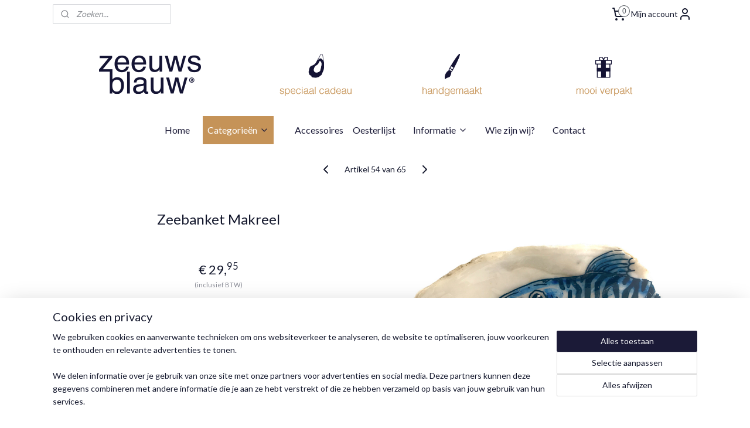

--- FILE ---
content_type: text/html; charset=UTF-8
request_url: https://www.zeeuwsblauw.nl/a-57013202/categorieen/zeebanket-makreel/
body_size: 17383
content:
<!DOCTYPE html>
<!--[if lt IE 7]>
<html lang="nl"
      class="no-js lt-ie9 lt-ie8 lt-ie7 secure"> <![endif]-->
<!--[if IE 7]>
<html lang="nl"
      class="no-js lt-ie9 lt-ie8 is-ie7 secure"> <![endif]-->
<!--[if IE 8]>
<html lang="nl"
      class="no-js lt-ie9 is-ie8 secure"> <![endif]-->
<!--[if gt IE 8]><!-->
<html lang="nl" class="no-js secure">
<!--<![endif]-->
<head prefix="og: http://ogp.me/ns#">
    <meta http-equiv="Content-Type" content="text/html; charset=UTF-8"/>

    <title>Zeebanket Makreel | Categorieën | Zeeuws Blauw</title>
    <meta name="robots" content="noarchive"/>
    <meta name="robots" content="index,follow,noodp,noydir"/>
    
    <meta name="verify-v1" content="PKRnkEO8iMxT8iTlQUFr8o8Xi-hDsLp_hMqDukE4fcE"/>
        <meta name="google-site-verification" content="PKRnkEO8iMxT8iTlQUFr8o8Xi-hDsLp_hMqDukE4fcE"/>
    <meta name="viewport" content="width=device-width, initial-scale=1.0"/>
    <meta name="revisit-after" content="1 days"/>
    <meta name="generator" content="Mijnwebwinkel"/>
    <meta name="web_author" content="https://www.mijnwebwinkel.nl/"/>

    

    <meta property="og:site_name" content="Zeeuws Blauw"/>

        <meta property="og:title" content="Zeebanket Makreel"/>
    <meta property="og:description" content=""/>
    <meta property="og:type" content="product"/>
    <meta property="og:image" content="https://cdn.myonlinestore.eu/9453b27c-6be1-11e9-a722-44a8421b9960/image/cache/article/edd0f7dccdd16ed9850966d553a5d535414a3703.jpg"/>
        <meta property="og:image" content="https://cdn.myonlinestore.eu/9453b27c-6be1-11e9-a722-44a8421b9960/image/cache/article/41f20e118c5a3493e75f63f054d1eb353e957e13.jpg"/>
        <meta property="og:url" content="https://www.zeeuwsblauw.nl/a-55350821/zeebanket/zeebanket-makreel/"/>

    <link rel="preload" as="style" href="https://static.myonlinestore.eu/assets/../js/fancybox/jquery.fancybox.css?20251118100051"
          onload="this.onload=null;this.rel='stylesheet'">
    <noscript>
        <link rel="stylesheet" href="https://static.myonlinestore.eu/assets/../js/fancybox/jquery.fancybox.css?20251118100051">
    </noscript>

    <link rel="stylesheet" type="text/css" href="https://asset.myonlinestore.eu/8SC7q2LB3AG8NF9YBR47e3p8cfduGD3.css"/>

    <link rel="preload" as="style" href="https://static.myonlinestore.eu/assets/../fonts/fontawesome-6.4.2/css/fontawesome.min.css?20251118100051"
          onload="this.onload=null;this.rel='stylesheet'">
    <link rel="preload" as="style" href="https://static.myonlinestore.eu/assets/../fonts/fontawesome-6.4.2/css/solid.min.css?20251118100051"
          onload="this.onload=null;this.rel='stylesheet'">
    <link rel="preload" as="style" href="https://static.myonlinestore.eu/assets/../fonts/fontawesome-6.4.2/css/brands.min.css?20251118100051"
          onload="this.onload=null;this.rel='stylesheet'">
    <link rel="preload" as="style" href="https://static.myonlinestore.eu/assets/../fonts/fontawesome-6.4.2/css/v4-shims.min.css?20251118100051"
          onload="this.onload=null;this.rel='stylesheet'">
    <noscript>
        <link rel="stylesheet" href="https://static.myonlinestore.eu/assets/../fonts/font-awesome-4.1.0/css/font-awesome.4.1.0.min.css?20251118100051">
    </noscript>

    <link rel="preconnect" href="https://static.myonlinestore.eu/" crossorigin />
    <link rel="dns-prefetch" href="https://static.myonlinestore.eu/" />
    <link rel="preconnect" href="https://cdn.myonlinestore.eu" crossorigin />
    <link rel="dns-prefetch" href="https://cdn.myonlinestore.eu" />

    <script type="text/javascript" src="https://static.myonlinestore.eu/assets/../js/modernizr.js?20251118100051"></script>
        
    <link rel="canonical" href="https://www.zeeuwsblauw.nl/a-55350821/zeebanket/zeebanket-makreel/"/>
    <link rel="icon" type="image/png" href="https://cdn.myonlinestore.eu/9453b27c-6be1-11e9-a722-44a8421b9960/favicon.png?t=1763492753"
              />
    <script>
        var _rollbarConfig = {
        accessToken: 'd57a2075769e4401ab611d78421f1c89',
        captureUncaught: false,
        captureUnhandledRejections: false,
        verbose: false,
        payload: {
            environment: 'prod',
            person: {
                id: 404015,
            },
            ignoredMessages: [
                'request aborted',
                'network error',
                'timeout'
            ]
        },
        reportLevel: 'error'
    };
    // Rollbar Snippet
    !function(r){var e={};function o(n){if(e[n])return e[n].exports;var t=e[n]={i:n,l:!1,exports:{}};return r[n].call(t.exports,t,t.exports,o),t.l=!0,t.exports}o.m=r,o.c=e,o.d=function(r,e,n){o.o(r,e)||Object.defineProperty(r,e,{enumerable:!0,get:n})},o.r=function(r){"undefined"!=typeof Symbol&&Symbol.toStringTag&&Object.defineProperty(r,Symbol.toStringTag,{value:"Module"}),Object.defineProperty(r,"__esModule",{value:!0})},o.t=function(r,e){if(1&e&&(r=o(r)),8&e)return r;if(4&e&&"object"==typeof r&&r&&r.__esModule)return r;var n=Object.create(null);if(o.r(n),Object.defineProperty(n,"default",{enumerable:!0,value:r}),2&e&&"string"!=typeof r)for(var t in r)o.d(n,t,function(e){return r[e]}.bind(null,t));return n},o.n=function(r){var e=r&&r.__esModule?function(){return r.default}:function(){return r};return o.d(e,"a",e),e},o.o=function(r,e){return Object.prototype.hasOwnProperty.call(r,e)},o.p="",o(o.s=0)}([function(r,e,o){var n=o(1),t=o(4);_rollbarConfig=_rollbarConfig||{},_rollbarConfig.rollbarJsUrl=_rollbarConfig.rollbarJsUrl||"https://cdnjs.cloudflare.com/ajax/libs/rollbar.js/2.14.4/rollbar.min.js",_rollbarConfig.async=void 0===_rollbarConfig.async||_rollbarConfig.async;var a=n.setupShim(window,_rollbarConfig),l=t(_rollbarConfig);window.rollbar=n.Rollbar,a.loadFull(window,document,!_rollbarConfig.async,_rollbarConfig,l)},function(r,e,o){var n=o(2);function t(r){return function(){try{return r.apply(this,arguments)}catch(r){try{console.error("[Rollbar]: Internal error",r)}catch(r){}}}}var a=0;function l(r,e){this.options=r,this._rollbarOldOnError=null;var o=a++;this.shimId=function(){return o},"undefined"!=typeof window&&window._rollbarShims&&(window._rollbarShims[o]={handler:e,messages:[]})}var i=o(3),s=function(r,e){return new l(r,e)},d=function(r){return new i(s,r)};function c(r){return t(function(){var e=Array.prototype.slice.call(arguments,0),o={shim:this,method:r,args:e,ts:new Date};window._rollbarShims[this.shimId()].messages.push(o)})}l.prototype.loadFull=function(r,e,o,n,a){var l=!1,i=e.createElement("script"),s=e.getElementsByTagName("script")[0],d=s.parentNode;i.crossOrigin="",i.src=n.rollbarJsUrl,o||(i.async=!0),i.onload=i.onreadystatechange=t(function(){if(!(l||this.readyState&&"loaded"!==this.readyState&&"complete"!==this.readyState)){i.onload=i.onreadystatechange=null;try{d.removeChild(i)}catch(r){}l=!0,function(){var e;if(void 0===r._rollbarDidLoad){e=new Error("rollbar.js did not load");for(var o,n,t,l,i=0;o=r._rollbarShims[i++];)for(o=o.messages||[];n=o.shift();)for(t=n.args||[],i=0;i<t.length;++i)if("function"==typeof(l=t[i])){l(e);break}}"function"==typeof a&&a(e)}()}}),d.insertBefore(i,s)},l.prototype.wrap=function(r,e,o){try{var n;if(n="function"==typeof e?e:function(){return e||{}},"function"!=typeof r)return r;if(r._isWrap)return r;if(!r._rollbar_wrapped&&(r._rollbar_wrapped=function(){o&&"function"==typeof o&&o.apply(this,arguments);try{return r.apply(this,arguments)}catch(o){var e=o;throw e&&("string"==typeof e&&(e=new String(e)),e._rollbarContext=n()||{},e._rollbarContext._wrappedSource=r.toString(),window._rollbarWrappedError=e),e}},r._rollbar_wrapped._isWrap=!0,r.hasOwnProperty))for(var t in r)r.hasOwnProperty(t)&&(r._rollbar_wrapped[t]=r[t]);return r._rollbar_wrapped}catch(e){return r}};for(var p="log,debug,info,warn,warning,error,critical,global,configure,handleUncaughtException,handleAnonymousErrors,handleUnhandledRejection,captureEvent,captureDomContentLoaded,captureLoad".split(","),u=0;u<p.length;++u)l.prototype[p[u]]=c(p[u]);r.exports={setupShim:function(r,e){if(r){var o=e.globalAlias||"Rollbar";if("object"==typeof r[o])return r[o];r._rollbarShims={},r._rollbarWrappedError=null;var a=new d(e);return t(function(){e.captureUncaught&&(a._rollbarOldOnError=r.onerror,n.captureUncaughtExceptions(r,a,!0),e.wrapGlobalEventHandlers&&n.wrapGlobals(r,a,!0)),e.captureUnhandledRejections&&n.captureUnhandledRejections(r,a,!0);var t=e.autoInstrument;return!1!==e.enabled&&(void 0===t||!0===t||"object"==typeof t&&t.network)&&r.addEventListener&&(r.addEventListener("load",a.captureLoad.bind(a)),r.addEventListener("DOMContentLoaded",a.captureDomContentLoaded.bind(a))),r[o]=a,a})()}},Rollbar:d}},function(r,e){function o(r,e,o){if(e.hasOwnProperty&&e.hasOwnProperty("addEventListener")){for(var n=e.addEventListener;n._rollbarOldAdd&&n.belongsToShim;)n=n._rollbarOldAdd;var t=function(e,o,t){n.call(this,e,r.wrap(o),t)};t._rollbarOldAdd=n,t.belongsToShim=o,e.addEventListener=t;for(var a=e.removeEventListener;a._rollbarOldRemove&&a.belongsToShim;)a=a._rollbarOldRemove;var l=function(r,e,o){a.call(this,r,e&&e._rollbar_wrapped||e,o)};l._rollbarOldRemove=a,l.belongsToShim=o,e.removeEventListener=l}}r.exports={captureUncaughtExceptions:function(r,e,o){if(r){var n;if("function"==typeof e._rollbarOldOnError)n=e._rollbarOldOnError;else if(r.onerror){for(n=r.onerror;n._rollbarOldOnError;)n=n._rollbarOldOnError;e._rollbarOldOnError=n}e.handleAnonymousErrors();var t=function(){var o=Array.prototype.slice.call(arguments,0);!function(r,e,o,n){r._rollbarWrappedError&&(n[4]||(n[4]=r._rollbarWrappedError),n[5]||(n[5]=r._rollbarWrappedError._rollbarContext),r._rollbarWrappedError=null);var t=e.handleUncaughtException.apply(e,n);o&&o.apply(r,n),"anonymous"===t&&(e.anonymousErrorsPending+=1)}(r,e,n,o)};o&&(t._rollbarOldOnError=n),r.onerror=t}},captureUnhandledRejections:function(r,e,o){if(r){"function"==typeof r._rollbarURH&&r._rollbarURH.belongsToShim&&r.removeEventListener("unhandledrejection",r._rollbarURH);var n=function(r){var o,n,t;try{o=r.reason}catch(r){o=void 0}try{n=r.promise}catch(r){n="[unhandledrejection] error getting `promise` from event"}try{t=r.detail,!o&&t&&(o=t.reason,n=t.promise)}catch(r){}o||(o="[unhandledrejection] error getting `reason` from event"),e&&e.handleUnhandledRejection&&e.handleUnhandledRejection(o,n)};n.belongsToShim=o,r._rollbarURH=n,r.addEventListener("unhandledrejection",n)}},wrapGlobals:function(r,e,n){if(r){var t,a,l="EventTarget,Window,Node,ApplicationCache,AudioTrackList,ChannelMergerNode,CryptoOperation,EventSource,FileReader,HTMLUnknownElement,IDBDatabase,IDBRequest,IDBTransaction,KeyOperation,MediaController,MessagePort,ModalWindow,Notification,SVGElementInstance,Screen,TextTrack,TextTrackCue,TextTrackList,WebSocket,WebSocketWorker,Worker,XMLHttpRequest,XMLHttpRequestEventTarget,XMLHttpRequestUpload".split(",");for(t=0;t<l.length;++t)r[a=l[t]]&&r[a].prototype&&o(e,r[a].prototype,n)}}}},function(r,e){function o(r,e){this.impl=r(e,this),this.options=e,function(r){for(var e=function(r){return function(){var e=Array.prototype.slice.call(arguments,0);if(this.impl[r])return this.impl[r].apply(this.impl,e)}},o="log,debug,info,warn,warning,error,critical,global,configure,handleUncaughtException,handleAnonymousErrors,handleUnhandledRejection,_createItem,wrap,loadFull,shimId,captureEvent,captureDomContentLoaded,captureLoad".split(","),n=0;n<o.length;n++)r[o[n]]=e(o[n])}(o.prototype)}o.prototype._swapAndProcessMessages=function(r,e){var o,n,t;for(this.impl=r(this.options);o=e.shift();)n=o.method,t=o.args,this[n]&&"function"==typeof this[n]&&("captureDomContentLoaded"===n||"captureLoad"===n?this[n].apply(this,[t[0],o.ts]):this[n].apply(this,t));return this},r.exports=o},function(r,e){r.exports=function(r){return function(e){if(!e&&!window._rollbarInitialized){for(var o,n,t=(r=r||{}).globalAlias||"Rollbar",a=window.rollbar,l=function(r){return new a(r)},i=0;o=window._rollbarShims[i++];)n||(n=o.handler),o.handler._swapAndProcessMessages(l,o.messages);window[t]=n,window._rollbarInitialized=!0}}}}]);
    // End Rollbar Snippet
    </script>
    <script defer type="text/javascript" src="https://static.myonlinestore.eu/assets/../js/jquery.min.js?20251118100051"></script><script defer type="text/javascript" src="https://static.myonlinestore.eu/assets/../js/mww/shop.js?20251118100051"></script><script defer type="text/javascript" src="https://static.myonlinestore.eu/assets/../js/mww/shop/category.js?20251118100051"></script><script defer type="text/javascript" src="https://static.myonlinestore.eu/assets/../js/fancybox/jquery.fancybox.pack.js?20251118100051"></script><script defer type="text/javascript" src="https://static.myonlinestore.eu/assets/../js/fancybox/jquery.fancybox-thumbs.js?20251118100051"></script><script defer type="text/javascript" src="https://static.myonlinestore.eu/assets/../js/mww/image.js?20251118100051"></script><script defer type="text/javascript" src="https://static.myonlinestore.eu/assets/../js/mww/shop/article.js?20251118100051"></script><script defer type="text/javascript" src="https://static.myonlinestore.eu/assets/../js/mww/product/product.js?20251118100051"></script><script defer type="text/javascript" src="https://static.myonlinestore.eu/assets/../js/mww/product/product.configurator.js?20251118100051"></script><script defer type="text/javascript"
                src="https://static.myonlinestore.eu/assets/../js/mww/product/product.configurator.validator.js?20251118100051"></script><script defer type="text/javascript" src="https://static.myonlinestore.eu/assets/../js/mww/product/product.main.js?20251118100051"></script><script defer type="text/javascript" src="https://static.myonlinestore.eu/assets/../js/mww/navigation.js?20251118100051"></script><script defer type="text/javascript" src="https://static.myonlinestore.eu/assets/../js/delay.js?20251118100051"></script><script defer type="text/javascript" src="https://static.myonlinestore.eu/assets/../js/mww/ajax.js?20251118100051"></script><script defer type="text/javascript" src="https://static.myonlinestore.eu/assets/../js/foundation/foundation.min.js?20251118100051"></script><script defer type="text/javascript" src="https://static.myonlinestore.eu/assets/../js/foundation/foundation/foundation.topbar.js?20251118100051"></script><script defer type="text/javascript" src="https://static.myonlinestore.eu/assets/../js/foundation/foundation/foundation.tooltip.js?20251118100051"></script><script defer type="text/javascript" src="https://static.myonlinestore.eu/assets/../js/mww/deferred.js?20251118100051"></script>
        <script src="https://static.myonlinestore.eu/assets/webpack/bootstrapper.ce10832e.js"></script>
    
    <script src="https://static.myonlinestore.eu/assets/webpack/vendor.85ea91e8.js" defer></script><script src="https://static.myonlinestore.eu/assets/webpack/main.c5872b2c.js" defer></script>
    
    <script src="https://static.myonlinestore.eu/assets/webpack/webcomponents.377dc92a.js" defer></script>
    
    <script src="https://static.myonlinestore.eu/assets/webpack/render.8395a26c.js" defer></script>

    <script>
        window.bootstrapper.add(new Strap('marketingScripts', []));
    </script>
        <script>
  window.dataLayer = window.dataLayer || [];

  function gtag() {
    dataLayer.push(arguments);
  }

    gtag(
    "consent",
    "default",
    {
      "ad_storage": "denied",
      "ad_user_data": "denied",
      "ad_personalization": "denied",
      "analytics_storage": "denied",
      "security_storage": "denied",
      "personalization_storage": "denied",
      "functionality_storage": "denied",
    }
  );

  gtag("js", new Date());
  gtag("config", 'G-HSRC51ENF9', { "groups": "myonlinestore" });</script>
<script async src="https://www.googletagmanager.com/gtag/js?id=G-HSRC51ENF9"></script>
        <script>
        
    </script>
        
<script>
    var marketingStrapId = 'marketingScripts'
    var marketingScripts = window.bootstrapper.use(marketingStrapId);

    if (marketingScripts === null) {
        marketingScripts = [];
    }

    
    window.bootstrapper.update(new Strap(marketingStrapId, marketingScripts));
</script>
    <noscript>
        <style>ul.products li {
                opacity: 1 !important;
            }</style>
    </noscript>

            <script>
                (function (w, d, s, l, i) {
            w[l] = w[l] || [];
            w[l].push({
                'gtm.start':
                    new Date().getTime(), event: 'gtm.js'
            });
            var f = d.getElementsByTagName(s)[0],
                j = d.createElement(s), dl = l != 'dataLayer' ? '&l=' + l : '';
            j.async = true;
            j.src =
                'https://www.googletagmanager.com/gtm.js?id=' + i + dl;
            f.parentNode.insertBefore(j, f);
        })(window, document, 'script', 'dataLayer', 'GTM-MSQ3L6L');
            </script>

</head>
<body    class="lang-nl_NL layout-width-1100 oneColumn">

    <noscript>
                    <iframe src="https://www.googletagmanager.com/ns.html?id=GTM-MSQ3L6L" height="0" width="0"
                    style="display:none;visibility:hidden"></iframe>
            </noscript>


<header>
    <a tabindex="0" id="skip-link" class="button screen-reader-text" href="#content">Spring naar de hoofdtekst</a>
</header>


<div id="react_element__filter"></div>

<div class="site-container">
    <div class="inner-wrap">
                    <nav class="tab-bar mobile-navigation custom-topbar ">
    <section class="left-button" style="display: none;">
        <a class="mobile-nav-button"
           href="#" data-react-trigger="mobile-navigation-toggle">
                <div   
    aria-hidden role="img"
    class="icon icon--sf-menu
        "
    >
    <svg><use xlink:href="#sf-menu"></use></svg>
    </div>
&#160;
                <span>Navigatie</span>        </a>
    </section>
    <section class="title-section">
        <span class="title">Zeeuws Blauw</span>
    </section>
    <section class="right-button">

                                            <a href="javascript:void(0)" class="foldout-account">
                    <span class="profile-icon"
                          data-logged-in="false">    <div   
    aria-hidden role="img"
    class="icon icon--sf-user
        "
    >
    <svg><use xlink:href="#sf-user"></use></svg>
    </div>
</span>
                    <span class="profile-icon" data-logged-in="true"
                          style="display: none">    <div   
    aria-hidden role="img"
    class="icon icon--sf-user-check
        "
    >
    <svg><use xlink:href="#sf-user-check"></use></svg>
    </div>
</span>
                </a>
                                    
        <a href="/cart/" class="cart-icon hidden">
                <div   
    aria-hidden role="img"
    class="icon icon--sf-shopping-cart
        "
    >
    <svg><use xlink:href="#sf-shopping-cart"></use></svg>
    </div>
            <span class="cart-count" style="display: none"></span>
        </a>
    </section>
</nav>
        
        
        <div class="bg-container custom-css-container"             data-active-language="nl"
            data-current-date="18-11-2025"
            data-category-id="unknown"
            data-article-id="43136431"
            data-article-category-id="4947832"
            data-article-name="Zeebanket Makreel"
        >
            <noscript class="no-js-message">
                <div class="inner">
                    Javascript is uitgeschakeld.


Zonder Javascript is het niet mogelijk bestellingen te plaatsen in deze webwinkel en zijn een aantal functionaliteiten niet beschikbaar.
                </div>
            </noscript>

            <div id="header">
                <div id="react_root"><!-- --></div>
                <div
                    class="header-bar-top">
                                                
<div class="row header-bar-inner" data-bar-position="top" data-options="sticky_on: large; is_hover: true; scrolltop: true;" data-topbar>
    <section class="top-bar-section">
                                    <div class="module-container search align-left">
                    <div class="react_element__searchbox" 
    data-post-url="/search/" 
    data-search-phrase=""></div>

                </div>
                                                <div class="module-container cart align-right2">
                    
<div class="header-cart module moduleCartCompact" data-ajax-cart-replace="true" data-productcount="0">
            <a href="/cart/?category_id=4947832" class="foldout-cart">
                <div   
    aria-hidden role="img"
    class="icon icon--sf-shopping-cart
        "
            title="Winkelwagen"
    >
    <svg><use xlink:href="#sf-shopping-cart"></use></svg>
    </div>
            <span class="count">0</span>
        </a>
        <div class="hidden-cart-details">
            <div class="invisible-hover-area">
                <div data-mobile-cart-replace="true" class="cart-details">
                                            <div class="cart-summary">
                            Geen artikelen in winkelwagen.
                        </div>
                                    </div>

                            </div>
        </div>
    </div>

                </div>
                                                <div class="module-container myaccount align-right">
                    
<div class="module my-account-bar">
            <a href="javascript:void(0)" class="foldout-account">
            Mijn account     <div   
    aria-hidden role="img"
    class="icon icon--sf-user
        "
    >
    <svg><use xlink:href="#sf-user"></use></svg>
    </div>
        </a>
        <div class="saveforlater-counter-topbar" id="react_element__saveforlater-topbar-counter"
             data-show-counter=""></div>
        <div class="my-account-overlay"></div>
        <div class="hidden-account-details">
            <div class="invisible-hover-area">
                <div class="header">
                    <div class="header-text">Mijn account</div>
                    <div class="close-button">
                            <div   
    aria-hidden role="img"
    class="icon icon--close-button icon--sf-x
        "
            title="close-button"
    >
    <svg><use xlink:href="#sf-x"></use></svg>
    </div>
                    </div>
                </div>
                <div class="scrollable">
                    <h3 class="existing-customer">Inloggen</h3>
                    <div class="form-group">
                        <form accept-charset="UTF-8" name=""
          method="post" action="/customer/login/?referer=/a-57013202/categorieen/zeebanket-makreel/" class="legacy" id="login_form">
                        <script>
    document.addEventListener("DOMContentLoaded", function () {
        Array.from(document.querySelectorAll("#login_form")).map(
            form => form.addEventListener("submit", function () {
                Array.from(document.querySelectorAll("#login")).map(button => button.disabled = true);
            })
        );
    });
</script>
                        
                        <div class="form-group        ">
    <label class="control-label required" for="customer_account_username">Uw e-mailadres</label><div class="control-group">
            <div class="control-container   no-errors    ">
                                <input type="email"
            id="customer_account_username" name="_username" required="required" class="default form-control" maxlength="100"
                                                    data-validator-range="0-0"
                />
                    </div>
                                </div>
</div>
    
                        <div class="form-group        ">
    <label class="control-label required" for="customer_account_password">Uw wachtwoord</label><div class="control-group">
            <div class="control-container   no-errors    ">
                                <input type="password"
            id="customer_account_password" name="_password" required="required" class="default form-control" maxlength="64"
                                                    data-validator-range="0-0"
                />
                    </div>
                                </div>
</div>
    
                        <div class="form-row buttons">
                            <button type="submit" id="login" name="login" class="btn">
                                Inloggen
                            </button>
                        </div>
                        <input type="hidden"
            id="_csrf_token" name="_csrf_token" class="form-control"
            value="9aee19a6f32872ce51419f49dea.-nJ6oz7k8si38sy_RdMHkVU8Nys9y_Rr_FoCWcmxLso.tjcckl-hgrvNq5mGcutg6xQOaGpH5qI5hC9hDoXpWJrXQxztUKOrqt6ZhQ"                                         data-validator-range="0-0"
                />
        </form>
                    </div>
                    <a class="forgot-password-link" href="/customer/forgot-password/">Wachtwoord vergeten?</a>
                                            <hr/>
                        <h3 class="without-account">Geen account?</h3>
                        <p>
                            Met een account kunt u sneller bestellen en heeft u een overzicht van uw eerdere bestellingen.
                        </p>
                        <a href="https://www.zeeuwsblauw.nl/customer/register/?referer=/a-57013202/categorieen/zeebanket-makreel/"
                           class="btn">Account aanmaken</a>
                                    </div>
            </div>
        </div>
    </div>

                </div>
                        </section>
</div>

                                    </div>

                



<sf-header-image
    class="web-component"
    header-element-height="150px"
    align="center"
    store-name="Zeeuws Blauw"
    store-url="https://www.zeeuwsblauw.nl/"
    background-image-url="https://cdn.myonlinestore.eu/9453b27c-6be1-11e9-a722-44a8421b9960/nl_NL_image_header_4.png?t=1763492753"
    mobile-background-image-url=""
    logo-custom-width=""
    logo-custom-height=""
    page-column-width="1100"
    style="
        height: 150px;

        --background-color: #FFFFFF;
        --background-height: 150px;
        --background-aspect-ratio: 7.3333333333333;
        --scaling-background-aspect-ratio: 7.3333333333333;
        --mobile-background-height: 0px;
        --mobile-background-aspect-ratio: 1;
        --color: #FFFFFF;
        --logo-custom-width: auto;
        --logo-custom-height: auto;
        --logo-aspect-ratio: 1
        ">
    </sf-header-image>
                <div class="header-bar-bottom">
                                                
<div class="row header-bar-inner" data-bar-position="header" data-options="sticky_on: large; is_hover: true; scrolltop: true;" data-topbar>
    <section class="top-bar-section">
                                    <nav class="module-container navigation  align-left">
                    <ul>
                            




<li class="">
            <a href="https://www.zeeuwsblauw.nl/" class="no_underline">
            Home
                    </a>

                                </li>
    



    
<li class="divider">
            <hr>
    </li>
    

    
    

<li class="has-dropdown active">
            <a href="https://www.zeeuwsblauw.nl/c-4947832/categorieen/" class="no_underline">
            Categorieën
                                                <div aria-hidden role="img" class="icon"><svg><use xlink:href="#sf-chevron-down"></use></svg></div>
                                    </a>

                                    <ul class="dropdown">
                        

    


<li class="has-dropdown">
            <a href="https://www.zeeuwsblauw.nl/c-3619929/zeeland-oesters/" class="no_underline">
            Zeeland Oesters
                                                <div aria-hidden role="img" class="icon sub-item"><svg><use xlink:href="#sf-chevron-right"></use></svg></div>
                                    </a>

                                    <ul class="dropdown">
                        




<li class="">
            <a href="https://www.zeeuwsblauw.nl/c-4748642/zeeland-modern/" class="no_underline">
            Zeeland modern
                    </a>

                                </li>
    




<li class="">
            <a href="https://www.zeeuwsblauw.nl/c-4748649/zeeland-bloem-en-plant/" class="no_underline">
            Zeeland bloem en plant
                    </a>

                                </li>
    




<li class="">
            <a href="https://www.zeeuwsblauw.nl/c-4748650/zeeland-vis-en-zee/" class="no_underline">
            Zeeland vis en zee
                    </a>

                                </li>
    




<li class="">
            <a href="https://www.zeeuwsblauw.nl/c-4748652/zeelandrand/" class="no_underline">
            Zeelandrand
                    </a>

                                </li>
    




<li class="">
            <a href="https://www.zeeuwsblauw.nl/c-4748653/zeeland-patroon/" class="no_underline">
            Zeeland patroon
                    </a>

                                </li>
                </ul>
                        </li>
    




<li class="">
            <a href="https://www.zeeuwsblauw.nl/c-4748408/classics/" class="no_underline">
            Classics
                    </a>

                                </li>
    




<li class="">
            <a href="https://www.zeeuwsblauw.nl/c-4748383/zeebanket/" class="no_underline">
            Zeebanket
                    </a>

                                </li>
    




<li class="">
            <a href="https://www.zeeuwsblauw.nl/c-4765979/premium/" class="no_underline">
            Premium
                    </a>

                                </li>
    




<li class="">
            <a href="https://www.zeeuwsblauw.nl/c-3619930/gold/" class="no_underline">
            Gold
                    </a>

                                </li>
    




<li class="">
            <a href="https://www.zeeuwsblauw.nl/c-3984196/blanche/" class="no_underline">
            Blanche
                    </a>

                                </li>
    




<li class="">
            <a href="https://www.zeeuwsblauw.nl/c-5169308/drieluik/" class="no_underline">
            Drieluik
                    </a>

                                </li>
    




<li class="">
            <a href="https://www.zeeuwsblauw.nl/c-4748661/tinies/" class="no_underline">
            Tinies
                    </a>

                                </li>
    




<li class="">
            <a href="https://www.zeeuwsblauw.nl/c-5091834/fine/" class="no_underline">
            Fine
                    </a>

                                </li>
    




<li class="">
            <a href="https://www.zeeuwsblauw.nl/c-5330211/zeeuws-goed/" class="no_underline">
            Zeeuws-goed
                    </a>

                                </li>
    




<li class="">
            <a href="https://www.zeeuwsblauw.nl/c-3619934/specials/" class="no_underline">
            Specials
                    </a>

                                </li>
                </ul>
                        </li>
    



    
<li class="divider">
            <hr>
    </li>
    



    
<li class="divider">
            <hr>
    </li>
    




<li class="">
            <a href="https://www.zeeuwsblauw.nl/c-3701235/accessoires/" class="no_underline">
            Accessoires
                    </a>

                                </li>
    




<li class="">
            <a href="https://www.zeeuwsblauw.nl/c-5972515/oesterlijst/" class="no_underline">
            Oesterlijst
                    </a>

                                </li>
    



    
<li class="divider">
            <hr>
    </li>
    

    


<li class="has-dropdown">
            <a href="https://www.zeeuwsblauw.nl/c-5206425/informatie/" class="no_underline">
            Informatie
                                                <div aria-hidden role="img" class="icon"><svg><use xlink:href="#sf-chevron-down"></use></svg></div>
                                    </a>

                                    <ul class="dropdown">
                        




<li class="">
            <a href="https://www.zeeuwsblauw.nl/c-5235478/oester-grootte/" class="no_underline">
            Oester grootte
                    </a>

                                </li>
    




<li class="">
            <a href="https://www.zeeuwsblauw.nl/c-4749609/verkooppunten/" class="no_underline">
            Verkooppunten
                    </a>

                                </li>
    




<li class="">
            <a href="https://www.zeeuwsblauw.nl/c-4749608/verzenden-verpakking/" class="no_underline">
            Verzenden / verpakking
                    </a>

                                </li>
    




<li class="">
            <a href="https://www.zeeuwsblauw.nl/c-3737758/algemene-voorwaarden/" class="no_underline">
            Algemene voorwaarden
                    </a>

                                </li>
    




<li class="">
            <a href="https://www.zeeuwsblauw.nl/c-5270055/publicaties/" class="no_underline">
            Publicaties
                    </a>

                                </li>
                </ul>
                        </li>
    



    
<li class="divider">
            <hr>
    </li>
    




<li class="">
            <a href="https://www.zeeuwsblauw.nl/c-3629602/wie-zijn-wij/" class="no_underline">
            Wie zijn wij?
                    </a>

                                </li>
    



    
<li class="divider">
            <hr>
    </li>
    




<li class="">
            <a href="https://www.zeeuwsblauw.nl/c-3624446/contact/" class="no_underline">
            Contact
                    </a>

                                </li>

                    </ul>
                </nav>
                        </section>
</div>

                                    </div>
            </div>

            
            
            <div id="content" class="columncount-1">
                <div class="row">
                                                                <div class="columns large-14 medium-14 small-14" id="centercolumn">
    
    
                                    <script>
        window.bootstrapper.add(new Strap('product', {
            id: '43136431',
            name: 'Zeebanket Makreel',
            value: '29.950000',
            currency: 'EUR'
        }));

        var marketingStrapId = 'marketingScripts'
        var marketingScripts = window.bootstrapper.use(marketingStrapId);

        if (marketingScripts === null) {
            marketingScripts = [];
        }

        marketingScripts.push({
            inline: `if (typeof window.fbq === 'function') {
                window.fbq('track', 'ViewContent', {
                    content_name: "Zeebanket Makreel",
                    content_ids: ["43136431"],
                    content_type: "product"
                });
            }`,
        });

        window.bootstrapper.update(new Strap(marketingStrapId, marketingScripts));
    </script>
    <div id="react_element__product-events"><!-- --></div>

    <script type="application/ld+json">
        {"@context":"https:\/\/schema.org","@graph":[{"@type":"Product","name":"Zeebanket Makreel","offers":{"@type":"AggregateOffer","priceCurrency":"EUR","lowPrice":"29.95","highPrice":"32.95","offerCount":3,"offers":[{"@type":"Offer","availability":"https:\/\/schema.org\/InStock","url":"https:\/\/www.zeeuwsblauw.nl\/a-55350821\/zeebanket\/zeebanket-makreel\/","priceSpecification":{"@type":"PriceSpecification","priceCurrency":"EUR","price":"29.95","valueAddedTaxIncluded":true},"@id":"https:\/\/www.zeeuwsblauw.nl\/#\/schema\/Offer\/f3e554e4-bde2-11eb-a98b-0a6e45a98899"},{"@type":"Offer","availability":"https:\/\/schema.org\/InStock","url":"https:\/\/www.zeeuwsblauw.nl\/a-55350821-6913670\/zeebanket\/zeebanket-makreel\/","priceSpecification":{"@type":"PriceSpecification","priceCurrency":"EUR","price":"32.95","valueAddedTaxIncluded":true},"@id":"https:\/\/www.zeeuwsblauw.nl\/#\/schema\/Offer\/f3e554e4-bde2-11eb-a98b-0a6e45a98899\/6913670"},{"@type":"Offer","availability":"https:\/\/schema.org\/InStock","url":"https:\/\/www.zeeuwsblauw.nl\/a-55350821-6913671\/zeebanket\/zeebanket-makreel\/","priceSpecification":{"@type":"PriceSpecification","priceCurrency":"EUR","price":"29.95","valueAddedTaxIncluded":true},"@id":"https:\/\/www.zeeuwsblauw.nl\/#\/schema\/Offer\/f3e554e4-bde2-11eb-a98b-0a6e45a98899\/6913671"}],"@id":"https:\/\/www.zeeuwsblauw.nl\/#\/schema\/AggregateOffer\/f3e554e4-bde2-11eb-a98b-0a6e45a98899"},"image":{"@type":"ImageObject","url":"https:\/\/cdn.myonlinestore.eu\/9453b27c-6be1-11e9-a722-44a8421b9960\/image\/cache\/article\/edd0f7dccdd16ed9850966d553a5d535414a3703.jpg","contentUrl":"https:\/\/cdn.myonlinestore.eu\/9453b27c-6be1-11e9-a722-44a8421b9960\/image\/cache\/article\/edd0f7dccdd16ed9850966d553a5d535414a3703.jpg","@id":"https:\/\/cdn.myonlinestore.eu\/9453b27c-6be1-11e9-a722-44a8421b9960\/image\/cache\/article\/edd0f7dccdd16ed9850966d553a5d535414a3703.jpg"},"@id":"https:\/\/www.zeeuwsblauw.nl\/#\/schema\/Product\/f3e554e4-bde2-11eb-a98b-0a6e45a98899"},{"@type":"Offer","availability":"https:\/\/schema.org\/InStock","url":"https:\/\/www.zeeuwsblauw.nl\/a-55350821\/zeebanket\/zeebanket-makreel\/","priceSpecification":{"@type":"PriceSpecification","priceCurrency":"EUR","price":"29.95","valueAddedTaxIncluded":true},"@id":"https:\/\/www.zeeuwsblauw.nl\/#\/schema\/Offer\/f3e554e4-bde2-11eb-a98b-0a6e45a98899"}]}
    </script>
    <div class="article product-page fifty-fifty">
            <span class="badge-container">
            </span>
        
<div class="prev_next-button">
                            <a href="/a-62153083/categorieen/zeebanket-kwal/" title="Vorige artikel &#xA;(Zeebanket Kwal)" class="prev_next_article" accesskey="p"><div   
    aria-hidden role="img"
    class="icon icon--sf-chevron-left
        "
            title="{{ language.getText(&#039;previous_article&#039;) }} &amp;#xA;({{ buttons.left.title|raw }})"
    ><svg><use xlink:href="#sf-chevron-left"></use></svg></div></a>        <span>Artikel 54 van 65</span>
            <a href="/a-62908695/categorieen/zeebanket-schol/" title="Volgende artikel &#xA;(Zeebanket Schol)" class="prev_next_article" accesskey="n"><div   
    aria-hidden role="img"
    class="icon icon--sf-chevron-right
        "
            title="{{ language.getText(&#039;next_article&#039;) }} &amp;#xA;({{ buttons.right.title|raw }})"
    ><svg><use xlink:href="#sf-chevron-right"></use></svg></div></a>    
    </div>

        <div class="row">

                <div class="column-images">
    <div class="images">
                                    <div class="image large">
                

<a href="https://cdn.myonlinestore.eu/9453b27c-6be1-11e9-a722-44a8421b9960/image/cache/full/edd0f7dccdd16ed9850966d553a5d535414a3703.jpg?20251118100051"
    class="fancybox"
    data-fancybox-type="image"
    data-thumbnail="https://cdn.myonlinestore.eu/9453b27c-6be1-11e9-a722-44a8421b9960/image/cache/full/edd0f7dccdd16ed9850966d553a5d535414a3703.jpg?20251118100051"
    rel="fancybox-thumb" title="Zeebanket Makreel"
    id="afbeelding1"
    >
                        <img src="https://cdn.myonlinestore.eu/9453b27c-6be1-11e9-a722-44a8421b9960/image/cache/full/edd0f7dccdd16ed9850966d553a5d535414a3703.jpg?20251118100051" alt="Zeebanket&#x20;Makreel" />
            </a>
            </div>
                    <div class="image large">
                

<a href="https://cdn.myonlinestore.eu/9453b27c-6be1-11e9-a722-44a8421b9960/image/cache/full/41f20e118c5a3493e75f63f054d1eb353e957e13.jpg?20251118100051"
    class="fancybox"
    data-fancybox-type="image"
    data-thumbnail="https://cdn.myonlinestore.eu/9453b27c-6be1-11e9-a722-44a8421b9960/image/cache/full/41f20e118c5a3493e75f63f054d1eb353e957e13.jpg?20251118100051"
    rel="fancybox-thumb" title="Zeebanket Makreel"
    id="afbeelding2"
    >
                        <img src="https://cdn.myonlinestore.eu/9453b27c-6be1-11e9-a722-44a8421b9960/image/cache/full/41f20e118c5a3493e75f63f054d1eb353e957e13.jpg?20251118100051" alt="Zeebanket&#x20;Makreel" />
            </a>
            </div>
        
                    <ul class="thumbs">
                                
                                            </ul>
        
                    </div>
</div>

            <div class="column-details">
                <div class="title">
                        <h1 class="product-title">
        Zeebanket Makreel    </h1>
                        <span class="sku-container">
            </span>
                </div>
                                    
<div class="js-enable-after-load disabled">
    <div class="article-options" data-article-element="options">
        <div class="row">
            <div class="large-14 columns price-container">
                

    
    <span class="pricetag">
                    <span class="regular">
                    € 29,<sup>95</sup>

            </span>
            </span>

                                                    <small>
                        (inclusief                        BTW)
                    </small>
                                            </div>
        </div>

                            
            <form accept-charset="UTF-8" name="add_to_cart"
          method="post" action="" class="legacy" data-optionlist-url="https://www.zeeuwsblauw.nl/article/select-articlelist-option/" id="addToCartForm">
            <div class="form-group        ">
    <div class="control-group">
            <div class="control-container   no-errors    ">
                                <div class="form-group        ">
    <div class="control-group">
            <div class="control-container   no-errors    ">
                                <div class="form-group        ">
    <label class="control-label required" for="add_to_cart_configuration_options_fc828f0a-7a80-4377-b45b-f92d97ff09d8_value">Formaat </label><div class="control-group">
            <div class="control-container   no-errors    ">
                                <select id="add_to_cart_configuration_options_fc828f0a-7a80-4377-b45b-f92d97ff09d8_value" name="add_to_cart[configuration][options][fc828f0a-7a80-4377-b45b-f92d97ff09d8][value]" required="required" data-article-element="articlelist" class="form-control"><option value="" selected="selected">-- maak uw keuze --</option><option value="6913670">Extra grote schelp (6 op voorraad)</option><option value="6913671">Normaal (10 op voorraad)</option></select>            </div>
                                </div>
</div>
                </div>
                                </div>
</div>
                </div>
                                </div>
</div>
    
            <input type="hidden"
            id="add_to_cart_category_article_id" name="add_to_cart[category_article_id]" class="form-control"
            value="57013202"                                         data-validator-range="0-0"
                />
        <input type="hidden"
            id="add_to_cart__token" name="add_to_cart[_token]" class="form-control"
            value="3e6fe0c1a760499143.EbiKwaasEq5RJdX4jE297tBD7cSFxVceVrAWDTNpjYA.dM7Iss_uU-sjFuO07XTFurcMmq22iCRbZNl-eGM82rIl58iT15gj-TMcmA"                                         data-validator-range="0-0"
                />
        
            <div class="stockinfo">
                            </div>
                                        <button name="back" class="btn disabled buy-button" type="button" disabled>Maak eerst een keuze</button>
                                    </form>
        
        
    </div>
</div>
                                <div class="save-button-detail" id="react_element__saveforlater-detail-button" data-product-id="f3e554e4-bde2-11eb-a98b-0a6e45a98899" data-product-name="Zeebanket Makreel" data-analytics-id="43136431" data-value="29.950000" data-currency="EUR"></div>



                                    <div class=" description" data-tab-content="description">
                    <div class="rte_content">
                                                    
                                            </div>
                </div>
                

                
                    <a href="/c-4947832/categorieen/" onclick="if(window.gotoCategoryFromHistory) {window.gotoCategoryFromHistory(this.href); void(0)}" class="btn tiny">
        Overzicht
   </a>

            </div>

        </div>
    </div>

            
    <div class="related-articles bottom">
        <h2>Klanten kochten ook</h2>
        <ul class="products flexbox">
                            <li id="article_56224771"><span class="row-top"><a href="https://cdn.myonlinestore.eu/9453b27c-6be1-11e9-a722-44a8421b9960/image/cache/full/9a6d3c489387653a32e0f15257962441a9640168.jpg?20251118100051" class="fancybox zoom" rel="overview"
           title="Zeebanket Kreeft"
           data-product-url="https://www.zeeuwsblauw.nl/a-56224771/zeebanket/zeebanket-kreeft/"><div   
    aria-hidden role="img"
    class="icon icon--sf-zoom-in
        "
            title="zoom-in"
    ><svg><use xlink:href="#sf-zoom-in"></use></svg></div></a><a href="https://www.zeeuwsblauw.nl/a-56224771/zeebanket/zeebanket-kreeft/" class="image" title="Zeebanket Kreeft"
           style="background-image: url(https://cdn.myonlinestore.eu/9453b27c-6be1-11e9-a722-44a8421b9960/image/cache/article/9a6d3c489387653a32e0f15257962441a9640168.jpg?20251118100051);"><img src="https://cdn.myonlinestore.eu/9453b27c-6be1-11e9-a722-44a8421b9960/image/cache/article/9a6d3c489387653a32e0f15257962441a9640168.jpg?20251118100051" alt="Zeebanket Kreeft" /></a></span><span class="row-bottom"><div class="info"><a href="https://www.zeeuwsblauw.nl/a-56224771/zeebanket/zeebanket-kreeft/" class="title">Zeebanket Kreeft</a><div class="right"><span class="pricetag"><span class="regular">
                    € 29,<sup>95</sup></span></span><div class="product-overview-buttons "><div class="order-button"><a class="order btn" href="https://www.zeeuwsblauw.nl/a-56224771/zeebanket/zeebanket-kreeft/"
                    title="Zeebanket Kreeft bestellen">Bestellen</a></div></div></div></div></span></li>                            <li id="article_55178209"><span class="row-top"><a href="https://cdn.myonlinestore.eu/9453b27c-6be1-11e9-a722-44a8421b9960/image/cache/full/70d28084a8eaa5b66978ae97f8462184be59ccd6.jpg?20251118100051" class="fancybox zoom" rel="overview"
           title="Zeebanket Krab"
           data-product-url="https://www.zeeuwsblauw.nl/a-55178209/zeebanket/zeebanket-krab/"><div   
    aria-hidden role="img"
    class="icon icon--sf-zoom-in
        "
            title="zoom-in"
    ><svg><use xlink:href="#sf-zoom-in"></use></svg></div></a><a href="https://www.zeeuwsblauw.nl/a-55178209/zeebanket/zeebanket-krab/" class="image" title="Zeebanket Krab"
           style="background-image: url(https://cdn.myonlinestore.eu/9453b27c-6be1-11e9-a722-44a8421b9960/image/cache/article/70d28084a8eaa5b66978ae97f8462184be59ccd6.jpg?20251118100051);"><img src="https://cdn.myonlinestore.eu/9453b27c-6be1-11e9-a722-44a8421b9960/image/cache/article/70d28084a8eaa5b66978ae97f8462184be59ccd6.jpg?20251118100051" alt="Zeebanket Krab" /></a></span><span class="row-bottom"><div class="info"><a href="https://www.zeeuwsblauw.nl/a-55178209/zeebanket/zeebanket-krab/" class="title">Zeebanket Krab</a><div class="right"><span class="pricetag"><span class="regular">
                    € 29,<sup>95</sup></span></span><div class="product-overview-buttons "><div class="order-button"><a class="order btn" href="https://www.zeeuwsblauw.nl/a-55178209/zeebanket/zeebanket-krab/"
                    title="Zeebanket Krab bestellen">Bestellen</a></div></div></div></div></span></li>                            <li id="article_58089055"><span class="row-top"><a href="https://cdn.myonlinestore.eu/9453b27c-6be1-11e9-a722-44a8421b9960/image/cache/full/feea21ff08f45c77814a9c30c0c8557845c38040.jpg?20251118100051" class="fancybox zoom" rel="overview"
           title="Haakje"
           data-product-url="https://www.zeeuwsblauw.nl/a-58089055/accessoires/haakje/"><div   
    aria-hidden role="img"
    class="icon icon--sf-zoom-in
        "
            title="zoom-in"
    ><svg><use xlink:href="#sf-zoom-in"></use></svg></div></a><a href="https://www.zeeuwsblauw.nl/a-58089055/accessoires/haakje/" class="image" title="Haakje"
           style="background-image: url(https://cdn.myonlinestore.eu/9453b27c-6be1-11e9-a722-44a8421b9960/image/cache/article/feea21ff08f45c77814a9c30c0c8557845c38040.jpg?20251118100051);"><img src="https://cdn.myonlinestore.eu/9453b27c-6be1-11e9-a722-44a8421b9960/image/cache/article/feea21ff08f45c77814a9c30c0c8557845c38040.jpg?20251118100051" alt="Haakje" /></a></span><span class="row-bottom"><div class="info"><a href="https://www.zeeuwsblauw.nl/a-58089055/accessoires/haakje/" class="title">Haakje</a><p class="desc">
                        Hiermee kan de oester worden opgehangen. Dit mag u zelf bevestigen met secondelijm/lijmkit/warme lijm, zo kunt u zelf de positie (liggend of staand) bepalen. Zorg dat het goed wordt aangedrukt en de achterkant enigsinds droog en…
        </p><div class="right"><span class="pricetag"><span class="regular">
                    € 1,<sup>00</sup></span></span><div class="product-overview-buttons "><div class="order-button"><a class="order btn" href="https://www.zeeuwsblauw.nl/a-58089055/accessoires/haakje/"
                    title="Haakje bestellen">Bestellen</a></div></div></div></div></span></li>                            <li id="article_57870628"><span class="row-top"><a href="https://cdn.myonlinestore.eu/9453b27c-6be1-11e9-a722-44a8421b9960/image/cache/full/dba928739f98eb65c34379e98c252eff93bf286e.jpg?20251118100051" class="fancybox zoom" rel="overview"
           title="Standaardje"
           data-product-url="https://www.zeeuwsblauw.nl/a-57870628/accessoires/standaardje/"><div   
    aria-hidden role="img"
    class="icon icon--sf-zoom-in
        "
            title="zoom-in"
    ><svg><use xlink:href="#sf-zoom-in"></use></svg></div></a><a href="https://www.zeeuwsblauw.nl/a-57870628/accessoires/standaardje/" class="image" title="Standaardje"
           style="background-image: url(https://cdn.myonlinestore.eu/9453b27c-6be1-11e9-a722-44a8421b9960/image/cache/article/dba928739f98eb65c34379e98c252eff93bf286e.jpg?20251118100051);"><img src="https://cdn.myonlinestore.eu/9453b27c-6be1-11e9-a722-44a8421b9960/image/cache/article/dba928739f98eb65c34379e98c252eff93bf286e.jpg?20251118100051" alt="Standaardje" /></a></span><span class="row-bottom"><div class="info"><a href="https://www.zeeuwsblauw.nl/a-57870628/accessoires/standaardje/" class="title">Standaardje</a><p class="desc">
                        Afmetingen<br /><br />
4,5 cm hoog x 4,5 cm diep en 4 cm breed
        </p><div class="right"><span class="pricetag"><span class="regular">
                    € 3,<sup>25</sup></span></span><div class="product-overview-buttons "><div class="order-button"><a class="order btn" href="https://www.zeeuwsblauw.nl/a-57870628/accessoires/standaardje/"
                    title="Standaardje bestellen">Bestellen</a></div></div></div></div></span></li>                            <li id="article_62152976"><span class="row-top"><a href="https://cdn.myonlinestore.eu/9453b27c-6be1-11e9-a722-44a8421b9960/image/cache/full/7b4a6027ee4f5adbf2f37b902ebd7ebfbb8f1154.jpg?20251118100051" class="fancybox zoom" rel="overview"
           title="Zeebanket Kwal"
           data-product-url="https://www.zeeuwsblauw.nl/a-62152976/zeebanket/zeebanket-kwal/"><div   
    aria-hidden role="img"
    class="icon icon--sf-zoom-in
        "
            title="zoom-in"
    ><svg><use xlink:href="#sf-zoom-in"></use></svg></div></a><a href="https://www.zeeuwsblauw.nl/a-62152976/zeebanket/zeebanket-kwal/" class="image" title="Zeebanket Kwal"
           style="background-image: url(https://cdn.myonlinestore.eu/9453b27c-6be1-11e9-a722-44a8421b9960/image/cache/article/7b4a6027ee4f5adbf2f37b902ebd7ebfbb8f1154.jpg?20251118100051);"><img src="https://cdn.myonlinestore.eu/9453b27c-6be1-11e9-a722-44a8421b9960/image/cache/article/7b4a6027ee4f5adbf2f37b902ebd7ebfbb8f1154.jpg?20251118100051" alt="Zeebanket Kwal" /></a></span><span class="row-bottom"><div class="info"><a href="https://www.zeeuwsblauw.nl/a-62152976/zeebanket/zeebanket-kwal/" class="title">Zeebanket Kwal</a><div class="right"><span class="pricetag"><span class="regular">
                    € 29,<sup>95</sup></span></span><div class="product-overview-buttons "><div class="order-button"><a class="order btn" href="https://www.zeeuwsblauw.nl/a-62152976/zeebanket/zeebanket-kwal/"
                    title="Zeebanket Kwal bestellen">Bestellen</a></div></div></div></div></span></li>                    </ul>
    </div>
    
            
    </div>
                                    </div>
            </div>
        </div>

                    <div id="footer" class="custom-css-container"             data-active-language="nl"
            data-current-date="18-11-2025"
            data-category-id="unknown"
            data-article-id="43136431"
            data-article-category-id="4947832"
            data-article-name="Zeebanket Makreel"
        >
                    <div class="pane paneFooter">
        <div class="inner">
            <ul>
                                                        <li></li>
                                                        <li><div class="block textarea  textAlignLeft ">
    
            <p><strong>Service en informatie</strong></p><p><a href="https://www.zeeuwsblauw.nl">Home</a><br><a href="https://www.zeeuwsblauw.nl/c-3624446/contact/">Contact</a><br><a href="https://www.zeeuwsblauw.nl/c-3629602/wie-zijn-wij/">Wie zijn wij?</a><br><a href="https://www.zeeuwsblauw.nl/c-4749609/verkooppunten/">Verkooppunten</a></p>
    </div>
</li>
                                                        <li><div class="block textarea  textAlignLeft ">
    
            <p><strong>Aanbod</strong></p><p><a href="https://www.zeeuwsblauw.nl/c-3619929/zeeland-oesters/">Zeeland collectie</a><br><a href="https://www.zeeuwsblauw.nl/c-4748408/classics/">Classics</a><br><a href="https://www.zeeuwsblauw.nl/c-4748383/zeebanket/">Zeebanket</a><br><a href="https://www.zeeuwsblauw.nl/c-4025900/fisherman/">Fisherman</a><br><a href="https://www.zeeuwsblauw.nl/c-4748436/oosterse-oesters/">Oosters</a><br><a href="https://www.zeeuwsblauw.nl/c-3619766/nanking-cargo/">Nanking Cargo</a><br><a href="https://www.zeeuwsblauw.nl/c-3619934/specials/">Specials</a></p>
    </div>
</li>
                                                        <li>    <script type="text/javascript">
      window.bootstrapper.add(new Strap('mobileNavigationLanguageSelection', {
          title: "Taalkeuze",
          items: [
                                                      {
              url: "https:\/\/www.zeeuwsblauw.nl\/a-57013202\/categorieen\/zeebanket-makreel\/",
              flag: "https:\/\/static.myonlinestore.eu\/assets\/bundles\/app\/images\/flags\/flag-nl.png?20251118100051",
              label: "Nederlands",
              current: true
            },                                                    {
              url: "https:\/\/www.zeeuwsblauw.nl\/en_GB\/a-57013202\/oysters-categories\/fish\/",
              flag: "https:\/\/static.myonlinestore.eu\/assets\/bundles\/app\/images\/flags\/flag-gb.png?20251118100051",
              label: "English",
              current: false
            }                      ]
      }));
    </script>
    <div class="language-selector block">
                    <h3>Taalkeuze</h3>
                                    <div class="flags">
                                    
                                            <strong class="active">
                            <img class="flag" src="https://static.myonlinestore.eu/assets/bundles/app/images/flags/flag-nl.png?20251118100051" alt="Nederlands"/>
                            <span>Nederlands</span>
                        </strong>
                                                        
                                            <a href="https://www.zeeuwsblauw.nl/en_GB/a-57013202/oysters-categories/fish/">
                            <img class="flag" src="https://static.myonlinestore.eu/assets/bundles/app/images/flags/flag-gb.png?20251118100051" alt="English"/>
                            <span>English</span>
                        </a>
                                                </div>
            </div>
</li>
                                                        <li><div class="block textarea  textAlignLeft ">
    
            <p>Volg ons via <a href="https://www.facebook.com/ZeeuwsBlauw/">Facebook</a></p><p>&nbsp;</p><p><strong>Zeeuws Blauw &reg;&nbsp;</strong></p>
    </div>
</li>
                            </ul>
        </div>
    </div>

            </div>
                <div id="mwwFooter">
            <div class="row mwwFooter">
                <div class="columns small-14">
                                                                                                                                                © 2016 - 2025 Zeeuws Blauw
                        | <a href="https://www.zeeuwsblauw.nl/sitemap/" class="footer">sitemap</a>
                        | <a href="https://www.zeeuwsblauw.nl/rss/" class="footer" target="_blank">rss</a>
                                                    | <a href="https://www.mijnwebwinkel.nl/webshop-starten?utm_medium=referral&amp;utm_source=ecommerce_website&amp;utm_campaign=myonlinestore_shops_pro_nl" class="footer" target="_blank">webwinkel beginnen</a>
    -
    powered by <a href="https://www.mijnwebwinkel.nl/?utm_medium=referral&amp;utm_source=ecommerce_website&amp;utm_campaign=myonlinestore_shops_pro_nl" class="footer" target="_blank">Mijnwebwinkel</a>                                                            </div>
            </div>
        </div>
    </div>
</div>

<script>
    window.bootstrapper.add(new Strap('storeNotifications', {
        notifications: [],
    }));

    var storeLocales = [
                'nl_NL',
                'en_GB',
                'es_ES',
            ];
    window.bootstrapper.add(new Strap('storeLocales', storeLocales));

    window.bootstrapper.add(new Strap('consentBannerSettings', {"enabled":true,"privacyStatementPageId":null,"privacyStatementPageUrl":null,"updatedAt":"2024-02-29T11:31:41+01:00","updatedAtTimestamp":1709202701,"consentTypes":{"required":{"enabled":true,"title":"Noodzakelijk","text":"Cookies en technieken die zijn nodig om de website bruikbaar te maken, zoals het onthouden van je winkelmandje, veilig afrekenen en toegang tot beveiligde gedeelten van de website. Zonder deze cookies kan de website niet naar behoren werken."},"analytical":{"enabled":true,"title":"Statistieken","text":"Cookies en technieken die anoniem gegevens verzamelen en rapporteren over het gebruik van de website, zodat de website geoptimaliseerd kan worden."},"functional":{"enabled":false,"title":"Functioneel","text":"Cookies en technieken die helpen om optionele functionaliteiten aan de website toe te voegen, zoals chatmogelijkheden, het verzamelen van feedback en andere functies van derden."},"marketing":{"enabled":true,"title":"Marketing","text":"Cookies en technieken die worden ingezet om bezoekers gepersonaliseerde en relevante advertenties te kunnen tonen op basis van eerder bezochte pagina’s, en om de effectiviteit van advertentiecampagnes te analyseren."},"personalization":{"enabled":false,"title":"Personalisatie","text":"Cookies en technieken om de vormgeving en inhoud van de website op u aan te passen, zoals de taal of vormgeving van de website."}},"labels":{"banner":{"title":"Cookies en privacy","text":"We gebruiken cookies en aanverwante technieken om ons websiteverkeer te analyseren, de website te optimaliseren, jouw voorkeuren te onthouden en relevante advertenties te tonen.\n\nWe delen informatie over je gebruik van onze site met onze partners voor advertenties en social media. Deze partners kunnen deze gegevens combineren met andere informatie die je aan ze hebt verstrekt of die ze hebben verzameld op basis van jouw gebruik van hun services."},"modal":{"title":"Cookie- en privacyinstellingen","text":"We gebruiken cookies en aanverwante technieken om ons websiteverkeer te analyseren, de website te optimaliseren, jouw voorkeuren te onthouden en relevante advertenties te tonen.\n\nWe delen informatie over je gebruik van onze site met onze partners voor advertenties en social media. Deze partners kunnen deze gegevens combineren met andere informatie die je aan ze hebt verstrekt of die ze hebben verzameld op basis van jouw gebruik van hun services."},"button":{"title":"Cookie- en privacyinstellingen","text":"button_text"}}}));
    window.bootstrapper.add(new Strap('store', {"availableBusinessModels":"B2C","currency":"EUR","currencyDisplayLocale":"nl_BE","discountApplicable":false,"googleTrackingType":"gtag","id":"404015","locale":"nl_NL","loginRequired":true,"roles":[],"storeName":"Zeeuws Blauw","uuid":"9453b27c-6be1-11e9-a722-44a8421b9960"}));
    window.bootstrapper.add(new Strap('merchant', { isMerchant: false }));
    window.bootstrapper.add(new Strap('customer', { authorized: false }));

    window.bootstrapper.add(new Strap('layout', {"hideCurrencyValuta":false}));
    window.bootstrapper.add(new Strap('store_layout', { width: 1100 }));
    window.bootstrapper.add(new Strap('theme', {"button_border_radius":2,"button_inactive_background_color":"af945d","divider_border_color":"","border_radius":2,"ugly_shadows":false,"flexbox_image_size":"contain","block_background_centercolumn":"FFFFFF","cta_color":"1B1A37","hyperlink_color":"14182D","general_link_hover_color":null,"content_padding":5,"price_color":"14182D","price_font_size":22,"center_short_description":false,"navigation_link_bg_color":"FFFFFF","navigation_link_fg_color":"1B1A37","navigation_active_bg_color":"C59358","navigation_active_fg_color":"FFFFFF","navigation_arrow_color":"1B1A37","navigation_font":"google_Lato","navigation_font_size":16,"store_color_head":"#FFFFFF","store_color_head_font":"#FFFFFF","store_color_background_main":"#FFFFFF","store_color_topbar_font":"#14182D","store_color_background":"#FFFFFF","store_color_border":"#FFFFFF","store_color_block_head":"#FFFFFF","store_color_block_font":"#FFFFFF","store_color_block_background":"#FFFFFF","store_color_headerbar_font":"#737373","store_color_headerbar_background":"#FFFFFF","store_font_type":"google_Lato","store_header_font_type":"google_Lato","store_header_font_size":2,"store_font_size":14,"store_font_color":"#14182D","store_button_color":"#1B1A37","store_button_font_color":"#FFFFFF","action_price_color":"","article_font_size":18,"store_htags_color":"#14182D"}));
    window.bootstrapper.add(new Strap('shippingGateway', {"shippingCountries":["NL","BE","DE","LU","FR","IT","US","AU","DK","FI","NZ","AT","ES","PT","IE","GB"]}));

    window.bootstrapper.add(new Strap('commonTranslations', {
        customerSexMale: 'De heer',
        customerSexFemale: 'Mevrouw',
        oopsTryAgain: 'Er ging iets mis, probeer het opnieuw',
        totalsHideTaxSpecs: 'Verberg de BTW specificaties',
        totalsShowTaxSpecs: 'Toon de BTW specificaties',
        searchInputPlaceholder: 'Zoeken...',
    }));

    window.bootstrapper.add(new Strap('saveForLaterTranslations', {
        saveForLaterSavedLabel: 'Bewaard',
        saveForLaterSavedItemsLabel: 'Bewaarde items',
        saveForLaterTitle: 'Bewaar voor later',
    }));

    window.bootstrapper.add(new Strap('loyaltyTranslations', {
        loyaltyProgramTitle: 'Spaarprogramma',
        loyaltyPointsLabel: 'Spaarpunten',
        loyaltyRewardsLabel: 'beloningen',
    }));

    window.bootstrapper.add(new Strap('saveForLater', {
        enabled: false    }))

    window.bootstrapper.add(new Strap('loyalty', {
        enabled: false
    }))

    window.bootstrapper.add(new Strap('paymentTest', {
        enabled: false,
        stopUrl: "https:\/\/www.zeeuwsblauw.nl\/nl_NL\/logout\/"
    }));

    window.bootstrapper.add(new Strap('analyticsTracking', {
                gtag: true,
        datalayer: true,
            }));
</script>

<div id="react_element__mobnav"></div>

<script type="text/javascript">
    window.bootstrapper.add(new Strap('mobileNavigation', {
        search_url: 'https://www.zeeuwsblauw.nl/search/',
        navigation_structure: {
            id: 0,
            parentId: null,
            text: 'root',
            children: [{"id":3812381,"parent_id":3619765,"style":"no_underline","url":"https:\/\/www.zeeuwsblauw.nl\/","text":"Home","active":false},{"id":3812384,"parent_id":3619765,"style":"divider","url":"","text":null,"active":false},{"id":4947832,"parent_id":3619765,"style":"no_underline","url":"https:\/\/www.zeeuwsblauw.nl\/c-4947832\/categorieen\/","text":"Categorie\u00ebn","active":true,"children":[{"id":3619929,"parent_id":4947832,"style":"no_underline","url":"https:\/\/www.zeeuwsblauw.nl\/c-3619929\/zeeland-oesters\/","text":"Zeeland Oesters","active":false,"children":[{"id":4748642,"parent_id":3619929,"style":"no_underline","url":"https:\/\/www.zeeuwsblauw.nl\/c-4748642\/zeeland-modern\/","text":"Zeeland modern","active":false},{"id":4748649,"parent_id":3619929,"style":"no_underline","url":"https:\/\/www.zeeuwsblauw.nl\/c-4748649\/zeeland-bloem-en-plant\/","text":"Zeeland bloem en plant","active":false},{"id":4748650,"parent_id":3619929,"style":"no_underline","url":"https:\/\/www.zeeuwsblauw.nl\/c-4748650\/zeeland-vis-en-zee\/","text":"Zeeland vis en zee","active":false},{"id":4748652,"parent_id":3619929,"style":"no_underline","url":"https:\/\/www.zeeuwsblauw.nl\/c-4748652\/zeelandrand\/","text":"Zeelandrand","active":false},{"id":4748653,"parent_id":3619929,"style":"no_underline","url":"https:\/\/www.zeeuwsblauw.nl\/c-4748653\/zeeland-patroon\/","text":"Zeeland patroon","active":false}]},{"id":4748408,"parent_id":4947832,"style":"no_underline","url":"https:\/\/www.zeeuwsblauw.nl\/c-4748408\/classics\/","text":"Classics","active":false},{"id":4748383,"parent_id":4947832,"style":"no_underline","url":"https:\/\/www.zeeuwsblauw.nl\/c-4748383\/zeebanket\/","text":"Zeebanket","active":false},{"id":4765979,"parent_id":4947832,"style":"no_underline","url":"https:\/\/www.zeeuwsblauw.nl\/c-4765979\/premium\/","text":"Premium","active":false},{"id":3619930,"parent_id":4947832,"style":"no_underline","url":"https:\/\/www.zeeuwsblauw.nl\/c-3619930\/gold\/","text":"Gold","active":false,"children":[]},{"id":3984196,"parent_id":4947832,"style":"no_underline","url":"https:\/\/www.zeeuwsblauw.nl\/c-3984196\/blanche\/","text":"Blanche","active":false,"children":[]},{"id":5169308,"parent_id":4947832,"style":"no_underline","url":"https:\/\/www.zeeuwsblauw.nl\/c-5169308\/drieluik\/","text":"Drieluik","active":false},{"id":4748661,"parent_id":4947832,"style":"no_underline","url":"https:\/\/www.zeeuwsblauw.nl\/c-4748661\/tinies\/","text":"Tinies","active":false},{"id":5091834,"parent_id":4947832,"style":"no_underline","url":"https:\/\/www.zeeuwsblauw.nl\/c-5091834\/fine\/","text":"Fine","active":false},{"id":5330211,"parent_id":4947832,"style":"no_underline","url":"https:\/\/www.zeeuwsblauw.nl\/c-5330211\/zeeuws-goed\/","text":"Zeeuws-goed","active":false},{"id":3619934,"parent_id":4947832,"style":"no_underline","url":"https:\/\/www.zeeuwsblauw.nl\/c-3619934\/specials\/","text":"Specials","active":false}]},{"id":4748371,"parent_id":3619765,"style":"divider","url":"","text":null,"active":false},{"id":4748658,"parent_id":3619765,"style":"divider","url":"","text":null,"active":false},{"id":3701235,"parent_id":3619765,"style":"no_underline","url":"https:\/\/www.zeeuwsblauw.nl\/c-3701235\/accessoires\/","text":"Accessoires","active":false},{"id":5972515,"parent_id":3619765,"style":"no_underline","url":"https:\/\/www.zeeuwsblauw.nl\/c-5972515\/oesterlijst\/","text":"Oesterlijst","active":false},{"id":4947829,"parent_id":3619765,"style":"divider","url":"","text":null,"active":false},{"id":5206425,"parent_id":3619765,"style":"no_underline","url":"https:\/\/www.zeeuwsblauw.nl\/c-5206425\/informatie\/","text":"Informatie","active":false,"children":[{"id":5235478,"parent_id":5206425,"style":"no_underline","url":"https:\/\/www.zeeuwsblauw.nl\/c-5235478\/oester-grootte\/","text":"Oester grootte","active":false},{"id":4749609,"parent_id":5206425,"style":"no_underline","url":"https:\/\/www.zeeuwsblauw.nl\/c-4749609\/verkooppunten\/","text":"Verkooppunten","active":false},{"id":4749608,"parent_id":5206425,"style":"no_underline","url":"https:\/\/www.zeeuwsblauw.nl\/c-4749608\/verzenden-verpakking\/","text":"Verzenden \/ verpakking","active":false},{"id":3737758,"parent_id":5206425,"style":"no_underline","url":"https:\/\/www.zeeuwsblauw.nl\/c-3737758\/algemene-voorwaarden\/","text":"Algemene voorwaarden","active":false},{"id":5270055,"parent_id":5206425,"style":"no_underline","url":"https:\/\/www.zeeuwsblauw.nl\/c-5270055\/publicaties\/","text":"Publicaties","active":false}]},{"id":4913321,"parent_id":3619765,"style":"divider","url":"","text":null,"active":false},{"id":3629602,"parent_id":3619765,"style":"no_underline","url":"https:\/\/www.zeeuwsblauw.nl\/c-3629602\/wie-zijn-wij\/","text":"Wie zijn wij?","active":false},{"id":4947827,"parent_id":3619765,"style":"divider","url":"","text":null,"active":false},{"id":3624446,"parent_id":3619765,"style":"no_underline","url":"https:\/\/www.zeeuwsblauw.nl\/c-3624446\/contact\/","text":"Contact","active":false}],
        }
    }));
</script>

<div id="react_element__consent_banner"></div>
<div id="react_element__consent_button" class="consent-button"></div>
<div id="react_element__cookiescripts" style="display: none;"></div><script src="https://static.myonlinestore.eu/assets/bundles/fosjsrouting/js/router.js?20251118100051"></script>
<script src="https://static.myonlinestore.eu/assets/js/routes.js?20251118100051"></script>

<script type="text/javascript">
window.bootstrapper.add(new Strap('rollbar', {
    enabled: true,
    token: "d57a2075769e4401ab611d78421f1c89"
}));
</script>

<script>
    window.bootstrapper.add(new Strap('baseUrl', "https://www.zeeuwsblauw.nl/api"));
    window.bootstrapper.add(new Strap('storeUrl', "https://www.zeeuwsblauw.nl/"));
    Routing.setBaseUrl("");
    Routing.setHost("www.zeeuwsblauw.nl");

    // check if the route is localized, if so; add locale to BaseUrl
    var localized_pathname = Routing.getBaseUrl() + "/nl_NL";
    var pathname = window.location.pathname;

    if (pathname.indexOf(localized_pathname) > -1) {
        Routing.setBaseUrl(localized_pathname);
    }
</script>

    <script src="https://static.myonlinestore.eu/assets/webpack/webvitals.32ae806d.js" defer></script>


<!--
ISC License for Lucide icons
Copyright (c) for portions of Lucide are held by Cole Bemis 2013-2024 as part of Feather (MIT). All other copyright (c) for Lucide are held by Lucide Contributors 2024.
Permission to use, copy, modify, and/or distribute this software for any purpose with or without fee is hereby granted, provided that the above copyright notice and this permission notice appear in all copies.
-->
</body>
</html>
